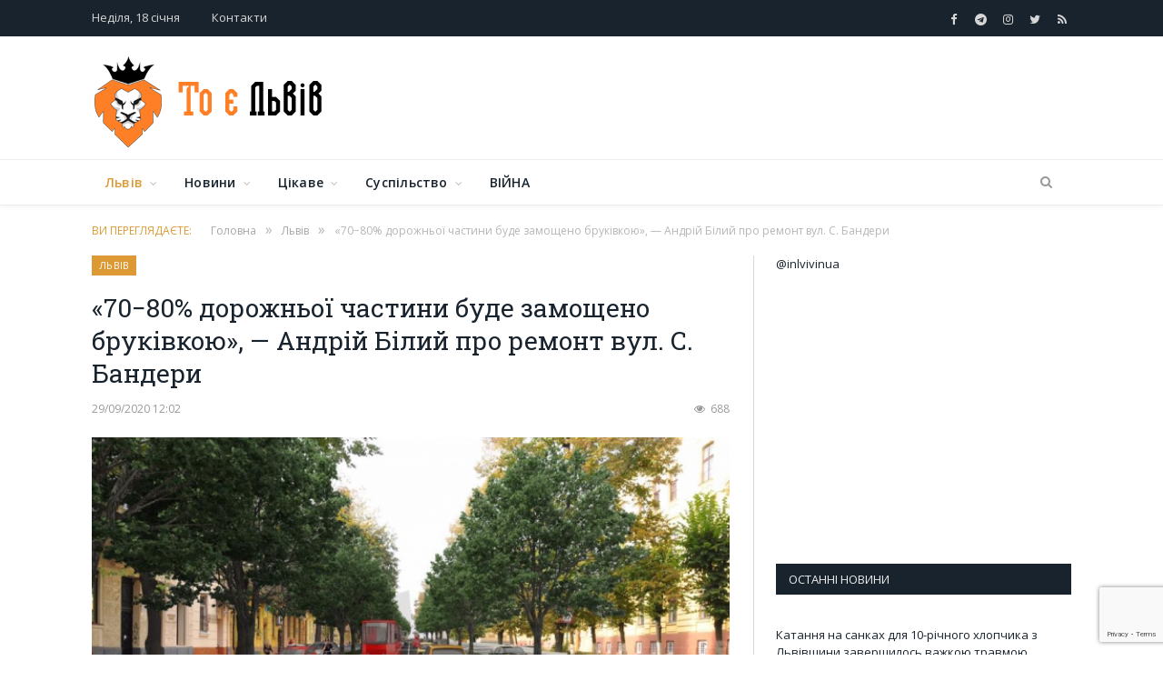

--- FILE ---
content_type: text/html; charset=utf-8
request_url: https://www.google.com/recaptcha/api2/anchor?ar=1&k=6LcR-_gUAAAAAEus7798KFc1BDtBRlmPyxNxE6oQ&co=aHR0cHM6Ly9pbmx2aXYuaW4udWE6NDQz&hl=en&v=PoyoqOPhxBO7pBk68S4YbpHZ&size=invisible&anchor-ms=20000&execute-ms=30000&cb=krcrw8uspsyn
body_size: 48641
content:
<!DOCTYPE HTML><html dir="ltr" lang="en"><head><meta http-equiv="Content-Type" content="text/html; charset=UTF-8">
<meta http-equiv="X-UA-Compatible" content="IE=edge">
<title>reCAPTCHA</title>
<style type="text/css">
/* cyrillic-ext */
@font-face {
  font-family: 'Roboto';
  font-style: normal;
  font-weight: 400;
  font-stretch: 100%;
  src: url(//fonts.gstatic.com/s/roboto/v48/KFO7CnqEu92Fr1ME7kSn66aGLdTylUAMa3GUBHMdazTgWw.woff2) format('woff2');
  unicode-range: U+0460-052F, U+1C80-1C8A, U+20B4, U+2DE0-2DFF, U+A640-A69F, U+FE2E-FE2F;
}
/* cyrillic */
@font-face {
  font-family: 'Roboto';
  font-style: normal;
  font-weight: 400;
  font-stretch: 100%;
  src: url(//fonts.gstatic.com/s/roboto/v48/KFO7CnqEu92Fr1ME7kSn66aGLdTylUAMa3iUBHMdazTgWw.woff2) format('woff2');
  unicode-range: U+0301, U+0400-045F, U+0490-0491, U+04B0-04B1, U+2116;
}
/* greek-ext */
@font-face {
  font-family: 'Roboto';
  font-style: normal;
  font-weight: 400;
  font-stretch: 100%;
  src: url(//fonts.gstatic.com/s/roboto/v48/KFO7CnqEu92Fr1ME7kSn66aGLdTylUAMa3CUBHMdazTgWw.woff2) format('woff2');
  unicode-range: U+1F00-1FFF;
}
/* greek */
@font-face {
  font-family: 'Roboto';
  font-style: normal;
  font-weight: 400;
  font-stretch: 100%;
  src: url(//fonts.gstatic.com/s/roboto/v48/KFO7CnqEu92Fr1ME7kSn66aGLdTylUAMa3-UBHMdazTgWw.woff2) format('woff2');
  unicode-range: U+0370-0377, U+037A-037F, U+0384-038A, U+038C, U+038E-03A1, U+03A3-03FF;
}
/* math */
@font-face {
  font-family: 'Roboto';
  font-style: normal;
  font-weight: 400;
  font-stretch: 100%;
  src: url(//fonts.gstatic.com/s/roboto/v48/KFO7CnqEu92Fr1ME7kSn66aGLdTylUAMawCUBHMdazTgWw.woff2) format('woff2');
  unicode-range: U+0302-0303, U+0305, U+0307-0308, U+0310, U+0312, U+0315, U+031A, U+0326-0327, U+032C, U+032F-0330, U+0332-0333, U+0338, U+033A, U+0346, U+034D, U+0391-03A1, U+03A3-03A9, U+03B1-03C9, U+03D1, U+03D5-03D6, U+03F0-03F1, U+03F4-03F5, U+2016-2017, U+2034-2038, U+203C, U+2040, U+2043, U+2047, U+2050, U+2057, U+205F, U+2070-2071, U+2074-208E, U+2090-209C, U+20D0-20DC, U+20E1, U+20E5-20EF, U+2100-2112, U+2114-2115, U+2117-2121, U+2123-214F, U+2190, U+2192, U+2194-21AE, U+21B0-21E5, U+21F1-21F2, U+21F4-2211, U+2213-2214, U+2216-22FF, U+2308-230B, U+2310, U+2319, U+231C-2321, U+2336-237A, U+237C, U+2395, U+239B-23B7, U+23D0, U+23DC-23E1, U+2474-2475, U+25AF, U+25B3, U+25B7, U+25BD, U+25C1, U+25CA, U+25CC, U+25FB, U+266D-266F, U+27C0-27FF, U+2900-2AFF, U+2B0E-2B11, U+2B30-2B4C, U+2BFE, U+3030, U+FF5B, U+FF5D, U+1D400-1D7FF, U+1EE00-1EEFF;
}
/* symbols */
@font-face {
  font-family: 'Roboto';
  font-style: normal;
  font-weight: 400;
  font-stretch: 100%;
  src: url(//fonts.gstatic.com/s/roboto/v48/KFO7CnqEu92Fr1ME7kSn66aGLdTylUAMaxKUBHMdazTgWw.woff2) format('woff2');
  unicode-range: U+0001-000C, U+000E-001F, U+007F-009F, U+20DD-20E0, U+20E2-20E4, U+2150-218F, U+2190, U+2192, U+2194-2199, U+21AF, U+21E6-21F0, U+21F3, U+2218-2219, U+2299, U+22C4-22C6, U+2300-243F, U+2440-244A, U+2460-24FF, U+25A0-27BF, U+2800-28FF, U+2921-2922, U+2981, U+29BF, U+29EB, U+2B00-2BFF, U+4DC0-4DFF, U+FFF9-FFFB, U+10140-1018E, U+10190-1019C, U+101A0, U+101D0-101FD, U+102E0-102FB, U+10E60-10E7E, U+1D2C0-1D2D3, U+1D2E0-1D37F, U+1F000-1F0FF, U+1F100-1F1AD, U+1F1E6-1F1FF, U+1F30D-1F30F, U+1F315, U+1F31C, U+1F31E, U+1F320-1F32C, U+1F336, U+1F378, U+1F37D, U+1F382, U+1F393-1F39F, U+1F3A7-1F3A8, U+1F3AC-1F3AF, U+1F3C2, U+1F3C4-1F3C6, U+1F3CA-1F3CE, U+1F3D4-1F3E0, U+1F3ED, U+1F3F1-1F3F3, U+1F3F5-1F3F7, U+1F408, U+1F415, U+1F41F, U+1F426, U+1F43F, U+1F441-1F442, U+1F444, U+1F446-1F449, U+1F44C-1F44E, U+1F453, U+1F46A, U+1F47D, U+1F4A3, U+1F4B0, U+1F4B3, U+1F4B9, U+1F4BB, U+1F4BF, U+1F4C8-1F4CB, U+1F4D6, U+1F4DA, U+1F4DF, U+1F4E3-1F4E6, U+1F4EA-1F4ED, U+1F4F7, U+1F4F9-1F4FB, U+1F4FD-1F4FE, U+1F503, U+1F507-1F50B, U+1F50D, U+1F512-1F513, U+1F53E-1F54A, U+1F54F-1F5FA, U+1F610, U+1F650-1F67F, U+1F687, U+1F68D, U+1F691, U+1F694, U+1F698, U+1F6AD, U+1F6B2, U+1F6B9-1F6BA, U+1F6BC, U+1F6C6-1F6CF, U+1F6D3-1F6D7, U+1F6E0-1F6EA, U+1F6F0-1F6F3, U+1F6F7-1F6FC, U+1F700-1F7FF, U+1F800-1F80B, U+1F810-1F847, U+1F850-1F859, U+1F860-1F887, U+1F890-1F8AD, U+1F8B0-1F8BB, U+1F8C0-1F8C1, U+1F900-1F90B, U+1F93B, U+1F946, U+1F984, U+1F996, U+1F9E9, U+1FA00-1FA6F, U+1FA70-1FA7C, U+1FA80-1FA89, U+1FA8F-1FAC6, U+1FACE-1FADC, U+1FADF-1FAE9, U+1FAF0-1FAF8, U+1FB00-1FBFF;
}
/* vietnamese */
@font-face {
  font-family: 'Roboto';
  font-style: normal;
  font-weight: 400;
  font-stretch: 100%;
  src: url(//fonts.gstatic.com/s/roboto/v48/KFO7CnqEu92Fr1ME7kSn66aGLdTylUAMa3OUBHMdazTgWw.woff2) format('woff2');
  unicode-range: U+0102-0103, U+0110-0111, U+0128-0129, U+0168-0169, U+01A0-01A1, U+01AF-01B0, U+0300-0301, U+0303-0304, U+0308-0309, U+0323, U+0329, U+1EA0-1EF9, U+20AB;
}
/* latin-ext */
@font-face {
  font-family: 'Roboto';
  font-style: normal;
  font-weight: 400;
  font-stretch: 100%;
  src: url(//fonts.gstatic.com/s/roboto/v48/KFO7CnqEu92Fr1ME7kSn66aGLdTylUAMa3KUBHMdazTgWw.woff2) format('woff2');
  unicode-range: U+0100-02BA, U+02BD-02C5, U+02C7-02CC, U+02CE-02D7, U+02DD-02FF, U+0304, U+0308, U+0329, U+1D00-1DBF, U+1E00-1E9F, U+1EF2-1EFF, U+2020, U+20A0-20AB, U+20AD-20C0, U+2113, U+2C60-2C7F, U+A720-A7FF;
}
/* latin */
@font-face {
  font-family: 'Roboto';
  font-style: normal;
  font-weight: 400;
  font-stretch: 100%;
  src: url(//fonts.gstatic.com/s/roboto/v48/KFO7CnqEu92Fr1ME7kSn66aGLdTylUAMa3yUBHMdazQ.woff2) format('woff2');
  unicode-range: U+0000-00FF, U+0131, U+0152-0153, U+02BB-02BC, U+02C6, U+02DA, U+02DC, U+0304, U+0308, U+0329, U+2000-206F, U+20AC, U+2122, U+2191, U+2193, U+2212, U+2215, U+FEFF, U+FFFD;
}
/* cyrillic-ext */
@font-face {
  font-family: 'Roboto';
  font-style: normal;
  font-weight: 500;
  font-stretch: 100%;
  src: url(//fonts.gstatic.com/s/roboto/v48/KFO7CnqEu92Fr1ME7kSn66aGLdTylUAMa3GUBHMdazTgWw.woff2) format('woff2');
  unicode-range: U+0460-052F, U+1C80-1C8A, U+20B4, U+2DE0-2DFF, U+A640-A69F, U+FE2E-FE2F;
}
/* cyrillic */
@font-face {
  font-family: 'Roboto';
  font-style: normal;
  font-weight: 500;
  font-stretch: 100%;
  src: url(//fonts.gstatic.com/s/roboto/v48/KFO7CnqEu92Fr1ME7kSn66aGLdTylUAMa3iUBHMdazTgWw.woff2) format('woff2');
  unicode-range: U+0301, U+0400-045F, U+0490-0491, U+04B0-04B1, U+2116;
}
/* greek-ext */
@font-face {
  font-family: 'Roboto';
  font-style: normal;
  font-weight: 500;
  font-stretch: 100%;
  src: url(//fonts.gstatic.com/s/roboto/v48/KFO7CnqEu92Fr1ME7kSn66aGLdTylUAMa3CUBHMdazTgWw.woff2) format('woff2');
  unicode-range: U+1F00-1FFF;
}
/* greek */
@font-face {
  font-family: 'Roboto';
  font-style: normal;
  font-weight: 500;
  font-stretch: 100%;
  src: url(//fonts.gstatic.com/s/roboto/v48/KFO7CnqEu92Fr1ME7kSn66aGLdTylUAMa3-UBHMdazTgWw.woff2) format('woff2');
  unicode-range: U+0370-0377, U+037A-037F, U+0384-038A, U+038C, U+038E-03A1, U+03A3-03FF;
}
/* math */
@font-face {
  font-family: 'Roboto';
  font-style: normal;
  font-weight: 500;
  font-stretch: 100%;
  src: url(//fonts.gstatic.com/s/roboto/v48/KFO7CnqEu92Fr1ME7kSn66aGLdTylUAMawCUBHMdazTgWw.woff2) format('woff2');
  unicode-range: U+0302-0303, U+0305, U+0307-0308, U+0310, U+0312, U+0315, U+031A, U+0326-0327, U+032C, U+032F-0330, U+0332-0333, U+0338, U+033A, U+0346, U+034D, U+0391-03A1, U+03A3-03A9, U+03B1-03C9, U+03D1, U+03D5-03D6, U+03F0-03F1, U+03F4-03F5, U+2016-2017, U+2034-2038, U+203C, U+2040, U+2043, U+2047, U+2050, U+2057, U+205F, U+2070-2071, U+2074-208E, U+2090-209C, U+20D0-20DC, U+20E1, U+20E5-20EF, U+2100-2112, U+2114-2115, U+2117-2121, U+2123-214F, U+2190, U+2192, U+2194-21AE, U+21B0-21E5, U+21F1-21F2, U+21F4-2211, U+2213-2214, U+2216-22FF, U+2308-230B, U+2310, U+2319, U+231C-2321, U+2336-237A, U+237C, U+2395, U+239B-23B7, U+23D0, U+23DC-23E1, U+2474-2475, U+25AF, U+25B3, U+25B7, U+25BD, U+25C1, U+25CA, U+25CC, U+25FB, U+266D-266F, U+27C0-27FF, U+2900-2AFF, U+2B0E-2B11, U+2B30-2B4C, U+2BFE, U+3030, U+FF5B, U+FF5D, U+1D400-1D7FF, U+1EE00-1EEFF;
}
/* symbols */
@font-face {
  font-family: 'Roboto';
  font-style: normal;
  font-weight: 500;
  font-stretch: 100%;
  src: url(//fonts.gstatic.com/s/roboto/v48/KFO7CnqEu92Fr1ME7kSn66aGLdTylUAMaxKUBHMdazTgWw.woff2) format('woff2');
  unicode-range: U+0001-000C, U+000E-001F, U+007F-009F, U+20DD-20E0, U+20E2-20E4, U+2150-218F, U+2190, U+2192, U+2194-2199, U+21AF, U+21E6-21F0, U+21F3, U+2218-2219, U+2299, U+22C4-22C6, U+2300-243F, U+2440-244A, U+2460-24FF, U+25A0-27BF, U+2800-28FF, U+2921-2922, U+2981, U+29BF, U+29EB, U+2B00-2BFF, U+4DC0-4DFF, U+FFF9-FFFB, U+10140-1018E, U+10190-1019C, U+101A0, U+101D0-101FD, U+102E0-102FB, U+10E60-10E7E, U+1D2C0-1D2D3, U+1D2E0-1D37F, U+1F000-1F0FF, U+1F100-1F1AD, U+1F1E6-1F1FF, U+1F30D-1F30F, U+1F315, U+1F31C, U+1F31E, U+1F320-1F32C, U+1F336, U+1F378, U+1F37D, U+1F382, U+1F393-1F39F, U+1F3A7-1F3A8, U+1F3AC-1F3AF, U+1F3C2, U+1F3C4-1F3C6, U+1F3CA-1F3CE, U+1F3D4-1F3E0, U+1F3ED, U+1F3F1-1F3F3, U+1F3F5-1F3F7, U+1F408, U+1F415, U+1F41F, U+1F426, U+1F43F, U+1F441-1F442, U+1F444, U+1F446-1F449, U+1F44C-1F44E, U+1F453, U+1F46A, U+1F47D, U+1F4A3, U+1F4B0, U+1F4B3, U+1F4B9, U+1F4BB, U+1F4BF, U+1F4C8-1F4CB, U+1F4D6, U+1F4DA, U+1F4DF, U+1F4E3-1F4E6, U+1F4EA-1F4ED, U+1F4F7, U+1F4F9-1F4FB, U+1F4FD-1F4FE, U+1F503, U+1F507-1F50B, U+1F50D, U+1F512-1F513, U+1F53E-1F54A, U+1F54F-1F5FA, U+1F610, U+1F650-1F67F, U+1F687, U+1F68D, U+1F691, U+1F694, U+1F698, U+1F6AD, U+1F6B2, U+1F6B9-1F6BA, U+1F6BC, U+1F6C6-1F6CF, U+1F6D3-1F6D7, U+1F6E0-1F6EA, U+1F6F0-1F6F3, U+1F6F7-1F6FC, U+1F700-1F7FF, U+1F800-1F80B, U+1F810-1F847, U+1F850-1F859, U+1F860-1F887, U+1F890-1F8AD, U+1F8B0-1F8BB, U+1F8C0-1F8C1, U+1F900-1F90B, U+1F93B, U+1F946, U+1F984, U+1F996, U+1F9E9, U+1FA00-1FA6F, U+1FA70-1FA7C, U+1FA80-1FA89, U+1FA8F-1FAC6, U+1FACE-1FADC, U+1FADF-1FAE9, U+1FAF0-1FAF8, U+1FB00-1FBFF;
}
/* vietnamese */
@font-face {
  font-family: 'Roboto';
  font-style: normal;
  font-weight: 500;
  font-stretch: 100%;
  src: url(//fonts.gstatic.com/s/roboto/v48/KFO7CnqEu92Fr1ME7kSn66aGLdTylUAMa3OUBHMdazTgWw.woff2) format('woff2');
  unicode-range: U+0102-0103, U+0110-0111, U+0128-0129, U+0168-0169, U+01A0-01A1, U+01AF-01B0, U+0300-0301, U+0303-0304, U+0308-0309, U+0323, U+0329, U+1EA0-1EF9, U+20AB;
}
/* latin-ext */
@font-face {
  font-family: 'Roboto';
  font-style: normal;
  font-weight: 500;
  font-stretch: 100%;
  src: url(//fonts.gstatic.com/s/roboto/v48/KFO7CnqEu92Fr1ME7kSn66aGLdTylUAMa3KUBHMdazTgWw.woff2) format('woff2');
  unicode-range: U+0100-02BA, U+02BD-02C5, U+02C7-02CC, U+02CE-02D7, U+02DD-02FF, U+0304, U+0308, U+0329, U+1D00-1DBF, U+1E00-1E9F, U+1EF2-1EFF, U+2020, U+20A0-20AB, U+20AD-20C0, U+2113, U+2C60-2C7F, U+A720-A7FF;
}
/* latin */
@font-face {
  font-family: 'Roboto';
  font-style: normal;
  font-weight: 500;
  font-stretch: 100%;
  src: url(//fonts.gstatic.com/s/roboto/v48/KFO7CnqEu92Fr1ME7kSn66aGLdTylUAMa3yUBHMdazQ.woff2) format('woff2');
  unicode-range: U+0000-00FF, U+0131, U+0152-0153, U+02BB-02BC, U+02C6, U+02DA, U+02DC, U+0304, U+0308, U+0329, U+2000-206F, U+20AC, U+2122, U+2191, U+2193, U+2212, U+2215, U+FEFF, U+FFFD;
}
/* cyrillic-ext */
@font-face {
  font-family: 'Roboto';
  font-style: normal;
  font-weight: 900;
  font-stretch: 100%;
  src: url(//fonts.gstatic.com/s/roboto/v48/KFO7CnqEu92Fr1ME7kSn66aGLdTylUAMa3GUBHMdazTgWw.woff2) format('woff2');
  unicode-range: U+0460-052F, U+1C80-1C8A, U+20B4, U+2DE0-2DFF, U+A640-A69F, U+FE2E-FE2F;
}
/* cyrillic */
@font-face {
  font-family: 'Roboto';
  font-style: normal;
  font-weight: 900;
  font-stretch: 100%;
  src: url(//fonts.gstatic.com/s/roboto/v48/KFO7CnqEu92Fr1ME7kSn66aGLdTylUAMa3iUBHMdazTgWw.woff2) format('woff2');
  unicode-range: U+0301, U+0400-045F, U+0490-0491, U+04B0-04B1, U+2116;
}
/* greek-ext */
@font-face {
  font-family: 'Roboto';
  font-style: normal;
  font-weight: 900;
  font-stretch: 100%;
  src: url(//fonts.gstatic.com/s/roboto/v48/KFO7CnqEu92Fr1ME7kSn66aGLdTylUAMa3CUBHMdazTgWw.woff2) format('woff2');
  unicode-range: U+1F00-1FFF;
}
/* greek */
@font-face {
  font-family: 'Roboto';
  font-style: normal;
  font-weight: 900;
  font-stretch: 100%;
  src: url(//fonts.gstatic.com/s/roboto/v48/KFO7CnqEu92Fr1ME7kSn66aGLdTylUAMa3-UBHMdazTgWw.woff2) format('woff2');
  unicode-range: U+0370-0377, U+037A-037F, U+0384-038A, U+038C, U+038E-03A1, U+03A3-03FF;
}
/* math */
@font-face {
  font-family: 'Roboto';
  font-style: normal;
  font-weight: 900;
  font-stretch: 100%;
  src: url(//fonts.gstatic.com/s/roboto/v48/KFO7CnqEu92Fr1ME7kSn66aGLdTylUAMawCUBHMdazTgWw.woff2) format('woff2');
  unicode-range: U+0302-0303, U+0305, U+0307-0308, U+0310, U+0312, U+0315, U+031A, U+0326-0327, U+032C, U+032F-0330, U+0332-0333, U+0338, U+033A, U+0346, U+034D, U+0391-03A1, U+03A3-03A9, U+03B1-03C9, U+03D1, U+03D5-03D6, U+03F0-03F1, U+03F4-03F5, U+2016-2017, U+2034-2038, U+203C, U+2040, U+2043, U+2047, U+2050, U+2057, U+205F, U+2070-2071, U+2074-208E, U+2090-209C, U+20D0-20DC, U+20E1, U+20E5-20EF, U+2100-2112, U+2114-2115, U+2117-2121, U+2123-214F, U+2190, U+2192, U+2194-21AE, U+21B0-21E5, U+21F1-21F2, U+21F4-2211, U+2213-2214, U+2216-22FF, U+2308-230B, U+2310, U+2319, U+231C-2321, U+2336-237A, U+237C, U+2395, U+239B-23B7, U+23D0, U+23DC-23E1, U+2474-2475, U+25AF, U+25B3, U+25B7, U+25BD, U+25C1, U+25CA, U+25CC, U+25FB, U+266D-266F, U+27C0-27FF, U+2900-2AFF, U+2B0E-2B11, U+2B30-2B4C, U+2BFE, U+3030, U+FF5B, U+FF5D, U+1D400-1D7FF, U+1EE00-1EEFF;
}
/* symbols */
@font-face {
  font-family: 'Roboto';
  font-style: normal;
  font-weight: 900;
  font-stretch: 100%;
  src: url(//fonts.gstatic.com/s/roboto/v48/KFO7CnqEu92Fr1ME7kSn66aGLdTylUAMaxKUBHMdazTgWw.woff2) format('woff2');
  unicode-range: U+0001-000C, U+000E-001F, U+007F-009F, U+20DD-20E0, U+20E2-20E4, U+2150-218F, U+2190, U+2192, U+2194-2199, U+21AF, U+21E6-21F0, U+21F3, U+2218-2219, U+2299, U+22C4-22C6, U+2300-243F, U+2440-244A, U+2460-24FF, U+25A0-27BF, U+2800-28FF, U+2921-2922, U+2981, U+29BF, U+29EB, U+2B00-2BFF, U+4DC0-4DFF, U+FFF9-FFFB, U+10140-1018E, U+10190-1019C, U+101A0, U+101D0-101FD, U+102E0-102FB, U+10E60-10E7E, U+1D2C0-1D2D3, U+1D2E0-1D37F, U+1F000-1F0FF, U+1F100-1F1AD, U+1F1E6-1F1FF, U+1F30D-1F30F, U+1F315, U+1F31C, U+1F31E, U+1F320-1F32C, U+1F336, U+1F378, U+1F37D, U+1F382, U+1F393-1F39F, U+1F3A7-1F3A8, U+1F3AC-1F3AF, U+1F3C2, U+1F3C4-1F3C6, U+1F3CA-1F3CE, U+1F3D4-1F3E0, U+1F3ED, U+1F3F1-1F3F3, U+1F3F5-1F3F7, U+1F408, U+1F415, U+1F41F, U+1F426, U+1F43F, U+1F441-1F442, U+1F444, U+1F446-1F449, U+1F44C-1F44E, U+1F453, U+1F46A, U+1F47D, U+1F4A3, U+1F4B0, U+1F4B3, U+1F4B9, U+1F4BB, U+1F4BF, U+1F4C8-1F4CB, U+1F4D6, U+1F4DA, U+1F4DF, U+1F4E3-1F4E6, U+1F4EA-1F4ED, U+1F4F7, U+1F4F9-1F4FB, U+1F4FD-1F4FE, U+1F503, U+1F507-1F50B, U+1F50D, U+1F512-1F513, U+1F53E-1F54A, U+1F54F-1F5FA, U+1F610, U+1F650-1F67F, U+1F687, U+1F68D, U+1F691, U+1F694, U+1F698, U+1F6AD, U+1F6B2, U+1F6B9-1F6BA, U+1F6BC, U+1F6C6-1F6CF, U+1F6D3-1F6D7, U+1F6E0-1F6EA, U+1F6F0-1F6F3, U+1F6F7-1F6FC, U+1F700-1F7FF, U+1F800-1F80B, U+1F810-1F847, U+1F850-1F859, U+1F860-1F887, U+1F890-1F8AD, U+1F8B0-1F8BB, U+1F8C0-1F8C1, U+1F900-1F90B, U+1F93B, U+1F946, U+1F984, U+1F996, U+1F9E9, U+1FA00-1FA6F, U+1FA70-1FA7C, U+1FA80-1FA89, U+1FA8F-1FAC6, U+1FACE-1FADC, U+1FADF-1FAE9, U+1FAF0-1FAF8, U+1FB00-1FBFF;
}
/* vietnamese */
@font-face {
  font-family: 'Roboto';
  font-style: normal;
  font-weight: 900;
  font-stretch: 100%;
  src: url(//fonts.gstatic.com/s/roboto/v48/KFO7CnqEu92Fr1ME7kSn66aGLdTylUAMa3OUBHMdazTgWw.woff2) format('woff2');
  unicode-range: U+0102-0103, U+0110-0111, U+0128-0129, U+0168-0169, U+01A0-01A1, U+01AF-01B0, U+0300-0301, U+0303-0304, U+0308-0309, U+0323, U+0329, U+1EA0-1EF9, U+20AB;
}
/* latin-ext */
@font-face {
  font-family: 'Roboto';
  font-style: normal;
  font-weight: 900;
  font-stretch: 100%;
  src: url(//fonts.gstatic.com/s/roboto/v48/KFO7CnqEu92Fr1ME7kSn66aGLdTylUAMa3KUBHMdazTgWw.woff2) format('woff2');
  unicode-range: U+0100-02BA, U+02BD-02C5, U+02C7-02CC, U+02CE-02D7, U+02DD-02FF, U+0304, U+0308, U+0329, U+1D00-1DBF, U+1E00-1E9F, U+1EF2-1EFF, U+2020, U+20A0-20AB, U+20AD-20C0, U+2113, U+2C60-2C7F, U+A720-A7FF;
}
/* latin */
@font-face {
  font-family: 'Roboto';
  font-style: normal;
  font-weight: 900;
  font-stretch: 100%;
  src: url(//fonts.gstatic.com/s/roboto/v48/KFO7CnqEu92Fr1ME7kSn66aGLdTylUAMa3yUBHMdazQ.woff2) format('woff2');
  unicode-range: U+0000-00FF, U+0131, U+0152-0153, U+02BB-02BC, U+02C6, U+02DA, U+02DC, U+0304, U+0308, U+0329, U+2000-206F, U+20AC, U+2122, U+2191, U+2193, U+2212, U+2215, U+FEFF, U+FFFD;
}

</style>
<link rel="stylesheet" type="text/css" href="https://www.gstatic.com/recaptcha/releases/PoyoqOPhxBO7pBk68S4YbpHZ/styles__ltr.css">
<script nonce="cybAWJOxkE47x-hZnHYo_Q" type="text/javascript">window['__recaptcha_api'] = 'https://www.google.com/recaptcha/api2/';</script>
<script type="text/javascript" src="https://www.gstatic.com/recaptcha/releases/PoyoqOPhxBO7pBk68S4YbpHZ/recaptcha__en.js" nonce="cybAWJOxkE47x-hZnHYo_Q">
      
    </script></head>
<body><div id="rc-anchor-alert" class="rc-anchor-alert"></div>
<input type="hidden" id="recaptcha-token" value="[base64]">
<script type="text/javascript" nonce="cybAWJOxkE47x-hZnHYo_Q">
      recaptcha.anchor.Main.init("[\x22ainput\x22,[\x22bgdata\x22,\x22\x22,\[base64]/[base64]/[base64]/[base64]/[base64]/[base64]/[base64]/[base64]/[base64]/[base64]\\u003d\x22,\[base64]\x22,\x22w5nCssO0MsKjUMO1w65EwrrDtsKbw7rDg0QQP8OcwrpKwrXDqkEkw4/DvyLCusK2wpAkwp/[base64]/VErDlH89wpvDo8Oxw5zDvE1Jw5PDicKNfMK6bBphQAfDr3YmfcKgwqzDlVA8DFZgVQvClVTDuCQ1wrQSDnHCojbDgHxFNMObw7/[base64]/DiMKrw5QqesK1asKoKVvDu8K+PwEqw58vw4vCtsK2cjLCncOvecO1aMKZY8OpWsKCDMOfwp3CryFHwpt0acOoOMKbw4tBw51rfMOjSsKYQcOvIMKmw4s5LUvCpkXDv8OSwp3DtMOlX8Knw6XDpcK+w65nJ8KYPMO/w6MFwpBvw4J8wqhgwoPDk8O3w4HDnXpGWcK/HMKLw51CwofCtsKgw5wXYD1Rw5PDjFh9Di7CnGs6AMKYw6sEwoHCmRp4wrHDvCXDncO4worDr8O2w5PCoMK7wqlwXMKrERvCtsOCPsK3ZcKMwoAHw5DDkFYwwrbDgXhgw5/DhHx8YADDr1nCs8KBwpPDq8Orw5VnKDFew5zCosKjasKyw6JawrfCusO9w6fDvcKlNsOmw67Crm09w5kNXhMxw6ksRcOaeThNw7MNwonCrmszw4DCmcKEEQU+Vz/DljXCmcOiw63Cj8KjwrdLHUZswrTDoCvCvMKIR2tEwoPChMK7w4M1L1Qdw6LDmVbCocKAwo0hZ8KlXMKOwrPDr2rDvMOKwpdAwpkHK8Ouw4grZ8KJw5XCvcKRwpPCukzDocKCwopBwr1Uwo9LesOdw554wrPCihJJOF7DsMO4w4g8bRg1w4XDrijCisK/w5cUw77DtTvDoSt8RXrDmUnDsF05LE7DqSzCjsKRwovCqMKVw60AfMO6V8Osw5zDjSjCnlXCmh3DpAnDunfCl8OZw6NtwoRXw7R+Ww3CksOMwqbDh8O9w47ClkfDrsKiw5FMPQIawrALw641cinDl8Oww6Ysw4RWF0/Dh8KNW8KzUEwpwpZdHVzCncK7wrPCvMOSVDHCgDHCkMOETMOWCsKHw7TCrMKrGExWwrfCjcKuDcOZDy3DiWfCl8Opw443OGPCnQ/[base64]/FMOLwrJdOcOfb8OFw4hdw6DDmDHDmMOgw7/CsX3DhcOwUXXClsKKJMKcBMOVw7/DqT9fB8KdwqHDncKkO8OIwrI4w4TCoQ18w7AvWcKKwrzCjMOeacO1f07Ch0kpcRlGdh7CgEXCksKwP2Irwo/DokxvwpDDhMKgw47Cl8OAKGXCoATDgyrDsksWasOlCjgZwoDCqsKXJcOrE3kAZcKjw6IKw6HDi8OaVcKPdEnCnTbCr8KML8OLA8KAwoQ1w7/Cj2wdRMKSwrMqwoRswoNFw6wPw60BwqTCvsO3VXbCkGNEfXjChW/ChD04dQQGwpEDw6vDl8KLw7Y0CcKCCHgjJcOQCcOtUsKawqo/w4oTacKAM1tww4bCnMKYwq/[base64]/Dq8KjAHbCgsKTG8OMw6FULE/[base64]/DvjwXMcOUf07Cq8K1w60rwqxgwr/DvjNmw4LDhsOFw4PDkmZIwpHDpsOiKk1qwrzClMKpe8Khwoh6XUBVw44EwobDuU1cwpfCuCV3ahzDngnCvwnDqsKnP8OowrgYeQLCizXDjy3CrTfDnHE0woBKwqZmw7/CgAzDhRHCj8OWWWvCkn/[base64]/w6JmwqFKP2tRJmbCl1gfwqZzw5R2w77DiMKEw6HDoxvCjcKGOgTDhQ7Do8Kbwq9cwqk/HB7ClsOnMjpXd0FuEjbDpUBKw6fCksKFYsO3CsKxUQZyw545wqTCusOZwpFzTcOqw4tkJsOYwoo+wpEsATAlw7XChcOswrbDp8KBf8O3w7c+wojDp8Ktw65KwqogwoDDln4TRRjDr8KGccK8w4ZlZsO/S8OxSgXDhcOmFWs8w4HCsMKKesK/[base64]/CgVFvw5/Dh8KBVSXCuC1bw4rDijXCiSpQfVzCixYeRwIMEcK7w6vDgQfDhsKRRVcVwqdgw4bCv2AoJcKrMizDuwMbw4TCqktDHMOtw5vCh31+Wj/[base64]/Ctx7DisODwr0Hwq7Cm8OobD8XXcKuw57Cl2rDqSfDiS7CscOuYhlmMR5dQktsw4Qjw75SwqnCi8K5wrJDw7/DvB/[base64]/wrDCvMOEwoB3J8O+wrzCo8KiKlnDlkjCnsOWNcOKYsOtw4bDl8K9RC9Za13Cu0wkDsOCJ8KfT0IoSE0ywrpowqnCp8KzfyQTSMKZwqbDpMO9MMOcwrPCnMKWImjDo2tYw6gmL1E1w4ZewrjDg8KLDMO8cDQuTcK/[base64]/CsizDqsKMw7DClmbDhcOLL8O+OMOLahrCjMKqasKuGjxVwoVsw5DDsnnDncOQw4JkwpwuAmtKw4/Dt8Kqw4DDnsOswpfDl8KLw7Nlwo1KMcKWTMOgw5vCicKTw6PDucKhwo82w57DjR9QfDJ1UMOzw7Ikw4/CqnrDvwXDvsO5wqHDqBPDu8KewrB+w7/DtHTDgRYMw6dzGsKqccKBZ1PDhcO9wr80HMOWdEg9McKTwpR/w4XCp1HDrMO4w7t6KlN+w4A2Vk91w6JRTMOjLHLDmcKIZ2rClcKlG8KqJybCug/DtsOgw7jClcKSFiNxw71pwpVqfwVSIsOgA8KJwqnCg8OfMm/CjsOwwrICwocsw4hBwq3ChsKBY8Olw6HDgGzDinLClsK3FsO+PC4Mw7XDt8KmwrjCiDZ4wqPCiMKMw7ZzP8OZBsOpAMKOVV9IEsKYw6fCqUh/aMOZfygvZB/[base64]/[base64]/w7h7w5/Dk07CmBE7KwLDj0fCiR0/w6tCw4JJDkfChcOkw67CosK/w6Urw7zDl8O+w6pcwrcoQcOQFcO6U8KNa8OywqfCgMOqw5LDl8K/CWwRLCNdwobDjMKpU2fCrk5gEMKgOsOmw5/CkMKOGMOmf8K0wovCoMOqwo/[base64]/CrcKFw6vCp8KCwqvDvcO1XcOowp0Sw4DCs2jDisOcMMKJfcK4ci7DnxZUw4U4KcKfwr/DlhFWwr4YRcK1VRnDt8Otw59ywqvDhkAdw7vCnHN0w4HDiR4Awpwxw4lIPUvCrsK7I8OJw6R3wq7CucKIwqTChXfDpcKEaMKcwqrDj8OFaMOSwonDsFnDlsO0Sl/DvXAZWsOQwpnCocO9NhJ5w5d5wqk2RV4JUsO/woTDocKBwrTDrFbCiMOow7lNPAbDuMK2Y8KZwqXCuj0ywp3CgcO0w4EJPMOtwqJpbcKYNwnCg8O+ZybDt0jCsBLDqn/DgsOnw6ZEwqvCrWEzNSxwwq3Dm1TCgU1jAW9DFcOcWcO1X1LCk8KcNGksIDfDihvCi8Kuw6x6w43DmMOkwrkVw6Akw6TCkVzCrsKIUB7CpnjCsU8+w6PDkcKCw484RsK/w6DCq1hsw5/DpcOVwoQFw5/Dt2N3I8KVGj3DlsKTCcOOw7w/w6EsH3fDuMKPGCDCi09DwqgWa8OCwrzDmwnClMKpw552wqzDtBAkwrd6w6nDsRnCnUfDv8KjwrzCgg/DjsOww5vCksODwptHw6jDiwoLf39OwqtqQcK4bMKVGcOlwpFTWA3Cn13DslDDgMKDBhzCtsKywoPCt3wDw6DCtMK1GyvCnlh1Q8KXbgbDnUwOK3JDe8O9DhghXGnClGzDu2HCosKow7XDmcKlRMOAZyjCssKhPmBuMMKhwo55FhPDnWpiL8Ohw7/[base64]/DoMKmwqjDjFwJJkI4NwonfcOoZsOpwofCnlvDqhYQw6zCuzx1LmbCggzCicO1wrjCkXceZ8OEw6oPw5kzwqHDoMKIw7wqecOwPwkAwpgkw6HCosK+XwwRI2A/[base64]/[base64]/DiMOAwr00EkzDhMK0C1bCvAUjwrlNw77Cu8KnIMOsw6Ryw7nCn0xWXMOOw47DuzzCkxLDsMKNw55wwo5vIVkTwovDkcKWw4XDtCRMw5/[base64]/CiGbDnsK1RsOnw6fDhTAGKEwpw5jDjsORVWrDhcKEwoVNSMKVw5I3wrPCglPCpcOhPQBrcQJhXMOTaHsCw7TCnQ3CtVTCvEPDt8Kpw5XDjSt0cT5CwoXCk3kswpw7woVTPcOCeVvDlcKLYcKZwpd2RcKiw7/CnMKSBzTCmMK/w4BKw57Ds8KlfigqVsK1wo/DhcOgwrJjEwpUDCgwwq/DrcO0w7vDp8KZecOUE8OowqLDi8OAUDBhwrFAw7tsWV5Vw7jChjvCnRdsbMO+w5pAYlowwprCiMKRAXjDhmgIeRBHU8KQOMKOwqLDq8OMw5oFWMOywqHCkcOcwo4QdFwzRcOow6lRccOxHh3DoWzCqHE/csOew67DjFMhQUwqwp7DnGsgwrPDincUdFUiNsKfdzBDw6fCgXjClsOlV8Oiw5rCg0VhwrtGfHhwchzCoMK/w4hYwojCksKeZg4Wd8K/Yl3DjW7DnsOWPUgASzDDmsKkeDlpe2Isw7odw7rDtTTDj8OfAMOxREvDl8OpHi/[base64]/CvMKzH09zTgotwqABJlZSwo09f8OoOXt0Vi/Ch8KUw4HDvsKxw7pew6hlwpklf1nDu1nCsMKCcT5KwqxodcOtXMK5wqofTsKrwpkvw5R0EkYvw6cew58+WsKGIXrCq2rCpwt+w4jDo8K3wqbChMKgw6/DkjbCtmXDgsKIYcKXw53CrsKMHsKew7fClgwmwqgWKcKJwo8gwrNxwqDCtcK4KsOxwrQ3wo0rQ3bDjMOVwp3CjTlEw4vChMKeNsOJw5U2wpfCilrDi8KGw6TCo8KVAxTDqxzDtsOywrwfwpHDvcKnw79Vw584UE7DpkTDjkrCv8OXCcKWw5svFTTDs8OFwrh9eQ/DhMKSw5nCgy/[base64]/OsOKwq8xacKHeMO7wrFTw64hER89UBIAKsOSwqvCiHPCmydhUlXCvcKPw4nDkMOxw6HCgMKVDQ96w7wjJ8KDVWXDncOCw7Jiw53DpMK6SsOhwpHCsUUfwr/DtMO0w4V9KjxMwozDvcKeShtvYG3DjcKIwrLDghJZEcKfwrHDu8OIwpbCsMOAHzjDrnrDnsOzC8Ouw4h7dkcCUh/[base64]/DtcOHG2vDoMKEGMKmdn7CmC1UwohDwpHCoyMNOsOXNSktwpsfWcKJwpDDi2bCn3/Dsz7CqMOnwrvDrsOGcMO1f0sCw7VAUlZrHMOfUX3CmMKpMMKrw7YzEQnDkx8VHHvDh8KrwrUFDsOIFhxbw613wrw2wrQ1w7fDjijDpsK3DR5jS8OgasKrJMKeaGBvwo7Dp1k3wog2aQrCscObwqUiXEtrwoU1woLCisKwBMKJAXI/fnnCvcKqSsO9T8KdcXIgAWXDg8KAZcOpw7fDqzTDs1VfXFbDmCA9J3J0w6HDjDjDlzHCtULCosOAwrvDksK7CMOnfsO0wphhHGliVMOFw6LCpcKfE8OOaVMnLsO3w4oaw6nDrD8dwrPDtcOOw6cdwpdmwoTCqTTDhR/DoGjCtMOlQMK1VxRGwrbDnnbCrAQrVRjCtCPCqcO5wpHDrMOGcUVhwoHDp8KqSGPCssObw5VUwoF2J8O6J8OKA8OzwpBmQcOiw5Fpw5/[base64]/[base64]/[base64]/DssONwqDDkMKKJsOgwpnDuFIyF8K+asKDwpJcw4bCv8OIUWDDgcKyLQfCksOHTMOyKSpHw7/[base64]/ClSc6w6wlAMOlWcKZK0gFw75QO8KuT1jDrsKWITrDocKgKcOdS2jDhnVuHSvCvQPCpz5scMOoY01gw5nDqSfCmsOJwotTw5dNwoHCncOUw6wYTHfDpsOrwojDimrDrsKTS8Ocw4XDm1rCun7DvcOUw4vDmzpEMcKmBhXDvjnDtMOBwofCthx8KkzChmPCr8OXV8K5wr/DtyjCsSnCngpzwo3ChsKYUjHCjgM4SyvDqsOfSMK1JH/DjBXDtMK8AMOzFMKAwo/[base64]/CnsKpJsOvw4Qtwp/DhxZew7t/QsKnwpgQTVoew7wmcsOgw759PMKCwrvDtcOAw5AAwqQQwrx6QkU7NsOOw7crHcKGw4HDgMKmw6lTCsKhAwkpw5MkXsKXwrPDqmoNwovDtUQnwpICwpTDnMOpwr/CosKOw53DhG5Cwq3CghsbAQ7Cm8KSw5kSDmloDC3CpTrCoEpRwqRiwp7Dv1o/wobCh2rDo13CpsOhZxjDl03DrzI1XzvCrMKKSmxGw5HDjVDDoj/Dvl1lw7/[base64]/QMOnwoN4Ll8pw6F3OsO2wqFTw5YbH18Lw4klSgrCu8OHHCdLw7zDkyLDpMKEwojCpsKuw6/Cn8KuBcOaasKzwq8pAgRaBg7CusK7acKEasKHLMKCwrHDtV7CoijDi0xyV0pUOMKZRw3CgyDDhk7Du8OtNMODAsOYwp40dX/DkMO7w4zDp8KvCcKTwotOw5TDs1rCs0Z2MnY6wpDDh8OGwrfCqsKewqw0w7c1DMKbOn3CucKcw4gfwoTCt1DCrHY/w63DnFhjWsOhw7XCslFnw4IILcKjw4lcOS1yfiBAYsKZTn43XsOowpQXHnU4wpwJwo7DosO5dcO4w6jCtDzCh8KHSsK6wpkbaMK9w59FwpJRXsOPfcOFZT/[base64]/DmBomw6tgasONccOawq5jwrLDtcK5woDCrUhDHgzDqA0tPsORw67DvGUhMsO5FsK1w73CvEVaEyvCkMKiJijCkhYfA8O6wo/Dm8OHZWPDiUPCucO/B8OJWj3Dp8OvOsKawpPCpxsRw63CrMOEf8KXOMOiwojChQcAaCbDlSXCiR1mw6QGw5HDpMKpAMKvVMKdwpsWGW9wwozChsKPw5DChcOIw78JCQNpIMOJDcOJw6BLYRQgwqlpw4XCgcOmw6phwo/DrgJgworCgXMUw4nDocKTB2fDscONwq9VwrvDkSPClz7DtcKbw4oNwrXCo07Cl8Ocw4kITcOsWXPDvMK7w75KZcKyGMK7wopiw55/[base64]/Cl3RpF8O+woIpUMKkGX9wSMOuw4bClMOiw5vDqCTChsK7wobDvX3Dk13DsizDksK0JnjDpjLClAnDox5lwrhXwo9uwp7DlTwdwoTCjnpJw4bCoRTClGvCujHDksKnw6gZw4zDrcKPMzLCrmvDnhwYKUDDusO5wpjCusO5FcKhwq03wrDDqxUFw7/CildzY8K0w4fCqsOgNMOewoB0wqDDpsO+AsK9wpjCv3XCu8KNI3RqFhRXw6LDtwXDk8K2wpVew7jCoMKPwpfCuMKww4cLJTM/wo4AwqNyBgI8YsKiC3TDgxlLdsOawqQxw4BMwofCnh7CrMOhYk/DrMOQwrZMw7p3XMOuwqfCl0BfM8KSwoRlZFfCqihGwpzDimbDq8KWW8KoAcKGFcOiw6w+w4fCncOEO8O2wq3Dq8OJEFUxwoJ2wr/DvMKCeMOZwrtPwqPDt8K2wrsae1fCvMKgWcOMScOobnhjw7dXc3Inwp7DnMKhwqpJY8KkHsO2DMKowqLDn3jCjzBTw4XDs8OKw73DmgnCoGstw6UoZmbCiQlOScKew50Nw6bChMKgaDtBNcOOAMKxwo3DmsKgwpTCpMOIK33CgsOtFcOUw6LDlgrCt8KNMEtVwqMzwr/DoMKGw59zJcKKRW/DicKTw6rCoXvDqMOse8KSwotfEUYfJQorFyRHw6XDkMOtBQk0w6/DrG1cwopOFcK0w5bCrMOdw5PCqmRBTyxTKW0OPkJuw4zDpCMUJ8KDw7Abw5TDm0p4ccOIVMKde8KDw7LCiMOjdjxDQCLChGx0NcKOWDnCi307wrLDusOzcsKUw4XDqnXDp8K/wrFSwohhU8Kkw4PDksOAwrFVw5DDp8K8wrzDnAnCihnCtHfCosKEw5fDlEXCjsO3woDDm8KiJEdFw614w6VHXsOeaRXDqsKgdBjDu8OTLnTCuzrCu8KCQsOiO39Nw4/[base64]/[base64]/CllfDkMOBw49pRsKxwrQtETECwoEVEsKDA8Okw6BMPsKqbGkHwoHCusObwp94wpHCnMKRIGLDpDLCjmkPFcKxw6Yqw7fCulIkTns/[base64]/w4dmJcOkOcOSw4VJHncmwqPDlsKcGQHCrcKZw4JVw7zDuMKxw4DDjEXDvcOPwpVDLsOgTnfCm8Ofw6/DhzZ+BMOvw7p3worDvQFPwozDpcKxw4zDm8Kpw41Fw57CmsOKwop2KzFxJkEWbg7CnBtIL2sedBsOwqJuw6FFccKVw4IMPSXDjcOeG8KOwpgbw5gJw5bCoMKzRRdmBnHDvEcwwoHDiiAjw5/DmMOQQMOvBxvDuMOxOF/[base64]/WnnClsO9wrlMGA/CpThIwpHDocKdL8O5wpZdJsKiwrvDnMOUw5/DsT7CusKGw6Z0dk7Cn8OILsK0WMKRPCoUMjNCXmjCmsKGwrbCvzrDp8Owwop9AMK+wrNkP8OoSMOsEMKgOxbDlWnDnMKUNEXDvMKBJlEBdMKqDRZlUcKrQiHDnsOqw6suw7jDlcKuw78EwqIkwozDpXvDvTzCqcKcHcK/BRfCk8K3B1rCvsKiK8OGw5thw7x8KVMaw7h9BAbChMK0w7HDoFMYwpFZdMONMsORKMKGwrU+IGlZw7vDpcKNBcKxw5/CrsKDYE1WV8Ksw7nDi8K7w6DCg8OiMxzCh8Oxw5PCkkvDpwfDmxY9fznDnMOCwqwKB8O/[base64]/DsXrCry4MLcODcsKrZgcrw4bDtgRZe8Ktw7NmwospwpVjwpEXw6HDosO4bcKodsOzVW4FwoQ4w54Qw6rDoSkWFUXDnGdLBFFpw7lsFgMOw5QjcQ/DscOeCgweSnwKwqXDhgViZcO9w7AMw7fDq8OBGw80w4TDjgcow4sdGFPCg0dtL8Ojw5Fow7nDrcOjUcK9NgXCti51wonCsMOYdk9Wwp7DlXAowpfCiVDDhMONwoYpBsOSwoV4GMKxHxvCtht2wrd2w6YLwqnChBnDqMKTA0bDni/DhwXDgSrCjEZqwpE6WQnCp0nCjm8ldcKmw6jDsMKZLQPDp2l/w6bDtcOUwql6FVLDrsKMasKFIMKowoN5EFTCkcKhdhLDgsKHHFlvYsO3w4fCpknCm8Ocw63DhnrCrEFbworDk8OLT8OHw6fDv8KFwqrCs0HDqSQ9E8OkC1/CrmjDu30nPcOENXU1wqhvUG4IAMKAwrbDpsOnQcKXw4XDn38UwrUHwrjCoz/DiMOuw5hHwojDoyvDrRbCjEZ2YsOnIV3DjB3DtTTDocO4wrpyw6rCj8ORHBvDggNdw4RiXcK+A2jDuG4uZ0nCiMKxBmJjwqtKw4Z9wqUtwrRqTMKKGcOHw5w7wqQkT8KJesOGwpE/wqTDpRB5wq1Wwo/Du8KMw6XCnD92w4rCu8OJOcKBw4PChcOIw6wwWmluGsKKY8OJECE1wpQwPcOiwoPDsTEMWhrCs8O+w7dbN8KGelHDjcKeCWBawo11w6DDoA7CjkliIzjCrcKAAcKqwpUcaiByNVojJcKAw6FXfMO1EcKGbRBvw5zDscKhwoYoGmbCsDLDpcKFMTlZbsK4DF/Cr3/CrEFYFj0Rw5LDtcKiwovCu3bDpsKvwqYtLcKzw4nDil3ClsKzY8KBw402RcKAwq3Dk27DpBDCvsOuwrTCpzXDgMKvXcOKw4LCpUsONsKawpp/bMOsQh87XMK6w5obwrpiw4XDnnwIwrbDvGtPbUJ4NMKrGnUuTQXCoG9scUxiAHA4XBfDoyPDiVLCihzCpMKeDkXDjjPDlS5kw6nDsBdTwrw/w57CjUHDrFNueUzCqHcEwqHDrF/[base64]/Cmn/CrAHDgMK7cMOuwrFANTTDtzLCmsO5wqDCuMKnw6DCuF/CrsOswr/CkMKQwqDCtsK7OsOScV96BzzCssObw5rDshJ9dxNDO8OFIgYYwrvDshTDocOxwqbDgcOmw7rDhz3Dhx4Pw6bCqiHDiV8lw6XCmMKHdcK9w4HDiMOAw607wqdWw5fCu2klwpRcw7h3WcKzwqPDt8OEGcKywrbCoznCv8KFwr/DnMKqUl7CssObw6E8w5Rbw60Fw4MFw6LDjVHCnMOAw6zDt8K8w4zDvcOFw7ctwoHDrz/Dil4hworDtw3DksOMIiMdSAXDkH3CvlQuV3Nlw6jChsKKwq/DlsKGK8OdIBQvw4RXw6JSw7jDkcKhw4BPNcOabEkVO8O/[base64]/wrVGw6fCk0HDnlF6w47DqU00DGgyBjZEWsKDwqIuwoUwe8Oawr02w4VkUhjCkMKEw7dHw4BUCsO7w5/DvDQBwrXDmkbDnWd/MnZxw4IdQcKFKMK5w5tHw5MkLMKjw5zCrGLCphXCj8Oyw4zCk8K5aSLDpz/[base64]/I8KOa8Oow7zDtEM8w6/[base64]/DmhrCsXEhw4B0wr4EwrJVw6HCh1nCtxPDjVNUwqA5w44yw6PDuMONwqDCvcO2PVfDg8OyGmsrw6IKwoM+wqgLw7AlbC5rw4fDiMKSw7vCi8Kew4RGfBYvwpZjYgzCjcOwwqTDsMOfwqIBwowmCVIXAw97OG9Xw6Bmwq/Cq8Kkw5DCuDjDnMKXw4nDu3M+w7VKw7Itw4rDkhTCnMKTw7jCnsKzw7rDoAErEsKBWMKDwoF2d8K/wqPDpMONJ8ORWcKewqbCoVEMw5lpw5LDqsKpKcOpD0fCgcOUwpBMw5PCgMO/w4PDoiIbw67DtsOfw4cowqTCukF3wpJaW8OMw6DDr8KrIFjDncOKwo0ia8OTYMOwwp3DnjfDj30Jw5LCjCMjwq5/K8Obw7sDOcKbQMO+LkFGw4VubMOtXMKuNsKPI8KGeMKDOw5NwpdvwrLCqMOuwpDCrsOJLcOFVsKNbsKawp/DvV5vG8OEYcKJK8Kqw5Erw5jDtSDCnAhvwpw2TUHDhVR+dlLCscKmw4QawoAoUsO8d8KDw43CoMKPBlrCgcO/WsO7Wm04E8OIOGZiRMOUw44cwoDDnw/DmQLDpwpuMn8vZcKWwonDssK6Y0TDl8KNJMO+B8OVw7/DkTwlMgt0wpzDrcOnwqN6wrDDuEjCuyXDhH84w7PCkCXDtkfDmRwmwpYfJUYDwqbCgAXCi8OVw7DCgHTDhsOqBsODDMKaw7JfXX0RwrpNwpoUFk7Dqi3DkA3DrmrDrSXCsMKGd8O2w50Ow43Dix/ClsKUwotfwrfCusOMPnRmHsOnAsOdwpIpwoVMw4M8CRbDlgfCh8OyQizDucOnRWFTw79hTsKcw6gPw75heg44w4jDgg7DkxbDkcO8TcO1LWbDqjdBfMKiw4/Dk8Oxwo7DmDIsAirDomLCsMOlw5TDqA/CtiHCqMKoSDjDokLDmEXDsRDDsVnDrsKgwpIYTsKRJGrCvFMtARvCp8K+w5cawpoGT8ORw55ewrLCs8KHw4wCwpDDqMKDw63DskDDsA8Kwo7DhSrCry9YTURBW1wjwqtIbcO7wod3w451wrTDswzDj1NpHW1Cw6jCicOZDyA/wqPDlcKUwpjChcOhGTPCq8KxY2HChj7DsnbDtcOqw7XCnyFSwpo4XjFxBMKFDy/DlUYIBHXDnsK8wr3DlcKaUyPDl8OVw6AuJ8Kzw5TDkMOIw4HCp8KZWsO9wqdUw4I1wpHCh8KqwrPDtsK9w7DDkcKCwrDDglwkK0HCvMOSTcOwAQ0yw5F6wq/CkcK/w77DpQrDg8KlwrPDkQp2CBNSGxbCkhDDmMO6w7I/wroTNMOOwpPCgcOywpg5w519wp0cwop7w79tNcO8W8K+K8OzCsKXw6A0CMOoccOUwqHDhAHCk8ORLi7CrMOsw5FowoV5A1pTVgvDv2RUw5zCisOCZAMkwojCmx3DlSwLLMKqXEBQVDseFsKTekhiYMOVNMO+AELDg8OwM3/[base64]/Dk8OOBMOCf8Oue8KKwrbDjmjCvBgHd0sswozCucKQK8Kjw7fCtMKpP1YESF5oOcOIVlDDm8OxLWbCkkgwVsKgwpjDpsKfw4ZoZMKoIcK3wqc2w6wXSyTDucOow73CpMKceywfw5IWw5jCvcK0VMK8HcONZ8KDMsK5BlQowqUddXgFCBDDhWRfwo/[base64]/[base64]/CgcOqa2tiwr41wrpLbcKUWnTCjsKBw6jCjnbCv3pywpTDiUfDp3nChkRxwpnDicOKwp9Ww587b8KmNkTChcOdPMOjwp/CtA4gwq3CvcKZSzdBQcOnJjs2EcOfOG3CncKwwobCrjpDaA06w5XCqMO/[base64]/CuHJnIsKQwrLCrMO5wqXDkBQEw6RYIMKLw4kdAjrCoDFxMVRpw7hIwpQrb8O4DhlhfMOpKUDDgUoVZMOdw6EEwqTCrcOlRsKlw7PDhMKawqkTIxnChsKSwobCrmnCkFwmwqtMw7Jdw7rDjyjDtMOmE8Oqw5ofFcOrNcKlwrVFEcO3w4V+w5rDucKNw7/CtxTCgVtNTcO3w70YcgzCnsK5TsKpeMOoYywPDWHCrMKoTzYFWsO4cMOAw7whO1PDqFsvVzJuw5wGw5IyV8KmIcODw7jDtzjCu1l5bnfDpzjDusKOAsK0ZzA2w6IcVRLCt19mwqEQw6nDusK2KG7CtEzDgsKNU8KSasOxw4M5QcOefsKEX3bDjghzPsOKwq/[base64]/JMKJw57DpcK2w63Du8K1WsKvw6HCj2XDv0vDjzdVwrhgw4JBw410G8Kmw6TDvMOsKcKbwovChArDjsKIfMOjwr7CucK3w7zCvMKCw6h2wrgxw4NbaCzDmCLChnAXd8KuUMKgT8KPw6TDhi56w7FLTkjCkzwjw7EZAirDg8KGwqjDi8K1wr7DvjV6w4nCvMO/[base64]/Dj0nDsMKkXcK2Tj0xOcOdwoVLwo7DtRjDrsOBe8O2SBHDj8KCfsKbw5U7bxEZE2dvR8OPImfCsMONY8OOw67DqcOxCMOaw6d8woPCgcKHw5Ahw5UqHcOUKixiw45DQ8Oww7NMwoAzwrjDqsKqwqzCuArCssKzU8OJGk1ZKWp/bsOMX8OFw7pcw5PDh8KqwqbCoMKGw7jDgnYTeh46SgFtJAhZw6PCnsKlEMOIUjLCn07DksOVwp/DpQPDocKbw4t2KQvDnVJnw5Bmf8OLw7Ubw647bXLDuMOXLsOswqZBSSkAw5TChsO1G0rCssOjw77DiQnDkMOnDncVw65Dw4dHfcOBwrdaS2/Crhh4w7E3RMO7cGfCvCbCrCzCjl1cI8K+LcOScsOqPcO4eMORw4tSJHRsPRHCpcOsYD/Dv8KZw7nDgxLCnsOGwrt9RSbDr2/[base64]/ClVLDk8KJw4XCiz1TwrUDwohswosnL0fCiirCnMKKw4HCrsOySMK0WztEJBrCmcKKOTPCvGYjwpvDsy1mw5RqEmRkAxhewr3DucKTLRsOwq/CoEVcw7glwpbCrcOdWy7CjMK4woHCijPCjxt0wpTCi8KRGsOewqTCscKJwo1Hwr57dMOlIcOZYMOTwqfCrsOww6bDj2zDuADDnMO1E8Kiw7TCicOYYMOqwqp4WDzCtz3DvEdvwq/CgAt0wrfDusOpL8KPYMOJKHrDhTXCvcK+DMOJwrUsw6fCocOJw5XDmwkMR8OKAlDCkSjCvFDCmGLDv3E4wpkOJcK0wpbDpcKBwqBuSEjCuBdscVrDo8OMVsKwWi9hw7sOW8OkfcOrwr7Cg8O2BC/DhMK5wpXDkwt5wrPCj8OrEMOkfsOTBHrCiMO7acOBXwcCw6hUwr3DjsObMMO/IcOlwq/[base64]/RiwcwqXCncKKKlTDl8K1M8O0w4JuwrsuXHpewoTCmjrDoRdIw51aw6QbBsOowr9oYCfCksK3P1Uuw7rCrcKLwpfDoMKxwqzDqH/CggrCon/[base64]/dyfCpsO3DgHDhMO4wq7DhBZ3O33CtsK9wqdQU8KkwoJXwrUwecKwbRl4bMODw5E2WVxTw64pS8OOw7YhwqNFV8OROT/Dv8O8w48Mw6bCgcOMBsKSwqsWSsKOFXTDun3CghjChUQuw60LQyl9NgbDk1wpKMOWwpFBw53Co8O9wrXCm3MQLcOUGsK/WH1eL8OGw6gNwobDsBpBwqsvwqV/wr3ChjVbCUx0O8Knw4/Dt3DCncKjwpHCpAnCkn/DmGdCwqjDkRAFwrrDgh0LaMO/[base64]/EcOKD8OsbsKCw4/DqsOgw7nCnmIFw4IzKVhtDwgaWsKbQcKGDMKUWMOWTSUBwqQYwqnCqsKLLcOOfMORwpYeJcOUw68NwpTCi8OIwpByw70/wqfDggY3eiPDksKKfsK1wrjDnsKOM8KifsOuL1nDnMK6w7XCgBxLwoDDssK4JsOKw4oTO8O3w5TCijFaIgAZwoUVdkrCg3hzw7rCgsKCwp88wr7DkMOCwrXCmcKZNEjCumvChC/Dn8Knw6AGR8KKXsKmwqhpDj/ChG3Dll04wqQGKB3ChsKDw6DDlDgVKhtfwpJhwqhZwq1EMmjDmUrDmgQ0wqQgwro4w6dywovDjyrDgMOxwp/CucK2ZScvw5DDgQbDiMKMwrrCugXCoUsjBk1mw4rDmUDDnBVQIMOSfMOiw6ooP8OKw6/DrcKWIsOZc01ibl1eEcKmMsKywrNmaHDDqMOQw74kLzpZw4hzfFPCrE/DvFkDw6fDoMKBOg/CgwQFfcOzYMOZwoLDlVYKw5kXwp7DkUB7U8Obwp/Dn8KIwqLDpMOiw6xPFsKbw5gTwo3DuEdhRW96EsKUwpbCs8ODwrPCn8OKPnoDfgpoCcKZwqVMw6hIw7jDvcO0w4fCt2FQw4VDwrTDocOow67Dk8KyCh1iwog5MzwewqnDkzZewodwwqPDucKwwrJrMXc4RMOLw4NfwqA7ZzJTeMO0w5Y5QUgYSy/CmnDDowYZw5zCpn7DvcOjBWNxJsKSwpXDmi3ClTQkLzDCk8Oowrs6wpZ4H8Kyw7bDuMKGwoDDpcOrw7bChcKMP8OTwr/DgSLDpsKjw6QTcsKGKFBSwoTCvsO2w63CqCnDrEdSw5bDlFJCw7hiwqDCv8OoLwPCtMKcw59ZwpHDlTYMdw7DiWXDq8KxwqjCo8K7McOpwqdiJ8Kfw6TCrcO5GQ7DtgnDqzNbwrLDhUjClMO/GTtjCULDn8O6bMOhWSDCuXPCvsOJw41WwpXCjxXCpTR7wrXCvVTDpRPCncOVcsK+w5PDhwIbDlfDqFEMK8OHaMOhRXkHWEfDr00YMHjCphEbw5dLwqfCuMOyVMOTwp/[base64]/OMK9w6cOczDChMOyaMOuw5/DtcOXw4pxJRdIw4vCssKkPsOzwqEsYwjDrijDnsOrUcOtW1IOw77CusKgw6FnGMOsw4dAasOyw4lwe8KDwoNoCsKvITBvwpZqw6PDgsKVwqjCl8OpTMOjw5zDnldhw4rDk1TCnMKUZMKpJMOAwpI+F8KHHMKWw5ktV8Oiw5zCrsK8SWoxw61iKcO2wosXw4tmw6/DoRbChC3CvMK/wpDCvcKvwrbCuj3Cs8KHw53DrMK0V8OXAmMNKlY1alnDiUEPw47CiUfCi8OCUR4LfsKtUQnDugTDiV7DqsOaFMK+fx7Cs8OrZDrCo8O8JMOONB3CqVbDlDPDrgxWYcK5wrdfwr/Cs8Kfw77Cr1jCgV1uGSJSMW9bYsOzMAE7w6nDiMKKAQ8iHcO6CgRAw6/DgsKewqdMw5LDvCHCqwDCh8OUQHPDm3wfPlAJH1w5w68ww7HCoSHClMK0wqHDu1oxwr7DvUcvw4/Cg3Z7Lh3DqGvDvsKiw71yw4DCs8OEw5TDrsKKw7VcTzVKEcKOOHEpw53ChcKUa8OJJ8OLI8K0w63CoxwgP8OobMO3wqlGw5/[base64]/DtxYKGU3CnRgTREIIYlkFwq0IEMO/wpxEJSrCtT7DksOowoJLwqxEAsKrKmfDpwEzLcKAVDcFw4zCqcORNMOJBkQHw5dUAyzDlMKWclvDvG5NwqjCv8KCw6Q4w7/Dp8KmUMOlQF/Dp03CvMO2w7TCr0ZBwpvDm8OfwqPCkT0mwoQJw4kRWMOjY8KAwrnCo29Lw4Vuwq7Dsy12wo7CjMKZBB7Dg8OyfMOyFTVJOlHCrnNEwoHDn8OjcsO1wpzCiMOOKgEDw7thwoEVbMOVFsKxOigPeMOscj1tw5krNMK5w6DCn2NLUMKWVMKUI8Oew6NDwp5nwq/Cm8Kuw5TDvHEHS2vCqsKxw5Yrw78lGyfDnD3DtMOWEB/[base64]/CcKFDVgVw4RCcA7DqknCosO6wp3DmcObwp5pPmzDs8O+MEXDkg9fHlhRCMOZEMKPIcOrw5rCsj7DtcOZw5/[base64]/TMOzeXtkw6sOJMKBwrcawqV7WsO4U8Oxw6o9LzbDuFHClcOPK8OCOMKBMsK9w7vCvcKtwoIcwobDq2Yrw4nDglHClVZQw7M3DsKKHA/Ci8OjwpLDh8KqfcKfeMKAEF8ew6p/wqgrD8OQwofDrS/DogB/O8KWZMKbwo3CsMKiwqbCl8OmwpHCksKcdsOiECsHD8KgDUfDicOKw7ctN2tLHWzDocK4w5rDmzhAw7Qew40vYQfCocObwo/CpMK7wrwcasKGwpPCn2zCvcKIJhYnwoTDp2ApAcOww7Qxw4kjE8Kvfh1WaRJ9w4ZPwq7CjiBWw7XCucKeV2HDqMOkw7HDiMOGwqbCmcKUwpJgwrdxw6HColAEwrDDmXwbw7nDm8KKw7R4w4vCqRItwpLCu2fCgsKswqRQw5QYdcOeLws9wr3DqxPCgHXDkXnDkV/CvsKNDEJawrMAw6vDmhPCkMOSwoguwpZtfcORwovDq8OFwrDCh2R3wo7DhMO/T1xEwo7DrQQJTxctw5jCvmQtPFDDhg7CuGXCrcOywonDuDTDnF/DsMOAP2ZRwrjDsMKKwovDnsOJCcK7wqpzZDfDhCMawpfDtE0MUMKKCcKRSxzCk8OTDcORa8Klwrlsw5fCj1/Cg8KrdcKTY8O/[base64]/wpgsRsKyw6cZc8KQwodLw4pTw7fCtyrDqU3CkkvCqsOnGMOHw7tGwoPCrsOxVsOBXCc/CsK2eiZ0dMK7K8KQSMOrEsOmwobDpUHDo8KXw7zCoA3Du3VMXmDDlAEawqpZw6gZw57Cll3Dqk7DpcKbCMO6wqxNwqHDt8Kew7jDoXlmacKwJMKEw4HCtsOmPgBNIUfCoXgVw5fDnE1NwrrCiWDCuxN/w6crB2DCscOzwrwAw4PDskVNBMKdDcK3JMKrLDJVF8Kze8OFw5IweQnDikDCt8KeSzdpHxhuwqoAOMK4w55Ew5nCk0sDw6/DmA/[base64]/CrcKGIcOow4TCpMOqw4hNw6wxwrdrVMKlSGBIw7zClcKVwrfCscOow5jDpEnCmCzDvMOHwqEbwpLCjcONasO0wqRWDsOFw5TCkUA+OsKTw7knw4sDw4TDtcK5wos9ScKLccOlworDixTDiXLDkUQjXXo6CXTCmcKTGcOsPGVWBF3DiiMgDSMEw7sic0/CtgsRPCXCpw51wrlewo9lHcOmUMOSw4nDgcOpQ8O7w4MxFWw/fMKTwqTDnsKow7tmw68Owo/[base64]/w5TCkcOnw7hpwr3DhMONw6BawqXCiMKbdV1GMglQL8KHw7rDp39vw4sMH03Dr8O+YcObMsOxRRtDwpzDmRF4worClS/Di8Olw6g7SMO9wr1zQ8OpMsKZw5kBwp3DhMKle0rCu8KZw6zCisKAw6nDocOZbDEtwqM6TnTCrcKTwoPCt8Kww4DClMKuw5TCgAPDqxtDw7bDlMO/LRNhLxbDtT4swr3DhcOdw5jDv0/[base64]/DmsOZQcOfNsKVGcOjwpYeCj8AbnXDmDLCt3UPwpnDtkQ9ScOLw6bClMKfwrZpwoZawozDg8OIwpjCh8OcIsONw47DkcOWwpJbZi3CtcKew73CvsOUNVjDsMKZwrHChcKSPSLDiDAbw7hwEsKswqPDnwhJw4smR8KmX104Xlldwo3DohZ5\x22],null,[\x22conf\x22,null,\x226LcR-_gUAAAAAEus7798KFc1BDtBRlmPyxNxE6oQ\x22,0,null,null,null,1,[21,125,63,73,95,87,41,43,42,83,102,105,109,121],[1017145,275],0,null,null,null,null,0,null,0,null,700,1,null,0,\[base64]/76lBhnEnQkZnOKMAhk\\u003d\x22,0,0,null,null,1,null,0,0,null,null,null,0],\x22https://inlviv.in.ua:443\x22,null,[3,1,1],null,null,null,1,3600,[\x22https://www.google.com/intl/en/policies/privacy/\x22,\x22https://www.google.com/intl/en/policies/terms/\x22],\x22rXmVAWOdugRN4doQZhiCRW6mn2X9d3sUqJO4GZciiMc\\u003d\x22,1,0,null,1,1768752336962,0,0,[137],null,[244,1],\x22RC-o3fOgCBIMfAmwA\x22,null,null,null,null,null,\x220dAFcWeA72X20P4oG4Sc1TKRRfm3EPlGQUYeSj769t0e7pmvgY2mRVW5OCEvn8PVh1WzLuJGBb8vgupGKnPH3HFnMx8JZua-Ymig\x22,1768835136878]");
    </script></body></html>

--- FILE ---
content_type: text/html; charset=utf-8
request_url: https://www.google.com/recaptcha/api2/aframe
body_size: -249
content:
<!DOCTYPE HTML><html><head><meta http-equiv="content-type" content="text/html; charset=UTF-8"></head><body><script nonce="XwHrLrfEUB-oEfcOLyrvVw">/** Anti-fraud and anti-abuse applications only. See google.com/recaptcha */ try{var clients={'sodar':'https://pagead2.googlesyndication.com/pagead/sodar?'};window.addEventListener("message",function(a){try{if(a.source===window.parent){var b=JSON.parse(a.data);var c=clients[b['id']];if(c){var d=document.createElement('img');d.src=c+b['params']+'&rc='+(localStorage.getItem("rc::a")?sessionStorage.getItem("rc::b"):"");window.document.body.appendChild(d);sessionStorage.setItem("rc::e",parseInt(sessionStorage.getItem("rc::e")||0)+1);localStorage.setItem("rc::h",'1768748739551');}}}catch(b){}});window.parent.postMessage("_grecaptcha_ready", "*");}catch(b){}</script></body></html>

--- FILE ---
content_type: application/javascript; charset=utf-8
request_url: https://fundingchoicesmessages.google.com/f/AGSKWxXqutGYSp70jJ5WU2KZhKiHsU-xZrmZVe6gAtZDvxcfNkp_HfxnSveebPTU8o_IcO0ghkCKBbEwckBQk1Y2r8SIite8iicrBuY8tw0a_J7j-v3FMDr9B84lG-mZnn7gcQN4eXm3jogO7uwopoc_4TNUHRgjbuv9CAGMK6t7IxJ2NeJtUVZdeyywf2B8/_.swf?ad=/adspan./ad/rotate?_ad.php?/ads2_
body_size: -1291
content:
window['5b6881cd-f462-4caa-a183-2265c1f85dd4'] = true;